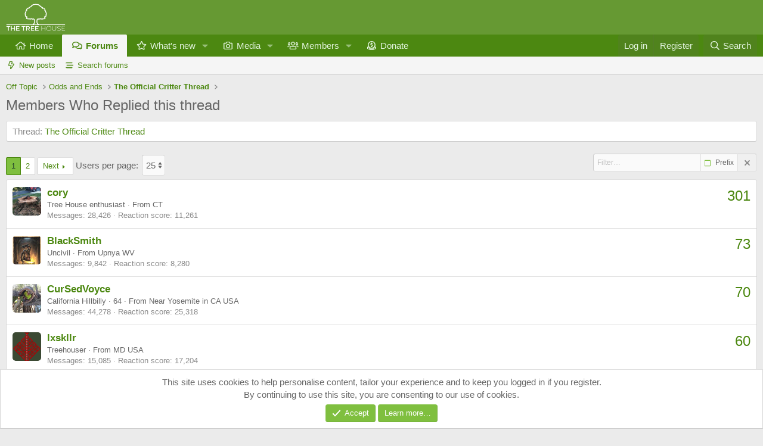

--- FILE ---
content_type: text/html; charset=utf-8
request_url: https://masterblasterhome.com/threads/the-official-critter-thread.19576/who-replied
body_size: 12241
content:
<!DOCTYPE html>
<html id="XF" lang="en-US" dir="LTR"
	data-xf="2.3"
	data-app="public"
	
	
	data-template="whoreplied_list"
	data-container-key="node-13"
	data-content-key="thread-19576"
	data-logged-in="false"
	data-cookie-prefix="xf_"
	data-csrf="1769144899,e7b193f79f9d1ae1dc569cea3bfc0dfb"
	class="has-no-js v_2_0 template-whoreplied_list"
	>
<head>
	
	
	

	<meta charset="utf-8" />
	<title>The Official Critter Thread - Members Who Replied this thread | The Tree House</title>
	<link rel="manifest" href="/webmanifest.php">

	<meta http-equiv="X-UA-Compatible" content="IE=Edge" />
	<meta name="viewport" content="width=device-width, initial-scale=1, viewport-fit=cover">

	
		<meta name="theme-color" content="#669933" />
	

	<meta name="apple-mobile-web-app-title" content="The Tree House">
	

	
		<meta name="robots" content="noindex" />
	
		<link rel="next" href="/threads/the-official-critter-thread.19576/who-replied/?per_page=25&amp;page=2" />
	

	
		
	
	
	<meta property="og:site_name" content="The Tree House" />


	
	
		
	
	
	<meta property="og:type" content="website" />


	
	
		
	
	
	
		<meta property="og:title" content="The Official Critter Thread - Members Who Replied this thread" />
		<meta property="twitter:title" content="The Official Critter Thread - Members Who Replied this thread" />
	


	
	
	
		
	
	
	<meta property="og:url" content="https://masterblasterhome.com/threads/the-official-critter-thread.19576/who-replied" />


	
	

	
	
	
	

	<link rel="stylesheet" href="/css.php?css=public%3Anormalize.css%2Cpublic%3Afa.css%2Cpublic%3Acore.less%2Cpublic%3Aapp.less&amp;s=1&amp;l=1&amp;d=1768176376&amp;k=8f9b3801429d1caac5394031994cdcf11fdb7f07" />

	<link rel="stylesheet" href="/css.php?css=public%3Anotices.less&amp;s=1&amp;l=1&amp;d=1768176376&amp;k=558d753bb833c6feea3bf3fd000a773f62680196" />
<link rel="stylesheet" href="/css.php?css=public%3AsvESE_autocomplete.less&amp;s=1&amp;l=1&amp;d=1768176376&amp;k=09325cb0074e97085a354797c71a37dde752d474" />
<link rel="stylesheet" href="/css.php?css=public%3Asv_quick_filter.less&amp;s=1&amp;l=1&amp;d=1768176376&amp;k=8f5d3168e95383de65fa457fa883d407c844baea" />
<link rel="stylesheet" href="/css.php?css=public%3Aextra.less&amp;s=1&amp;l=1&amp;d=1768176376&amp;k=99ff963e8e8fad117f9b9e05426ddd239cfaa9da" />


	
		<script data-cfasync="false" src="/js/xf/preamble.min.js?_v=38bd5bdd"></script>
	

	
	<script data-cfasync="false" src="/js/vendor/vendor-compiled.js?_v=38bd5bdd" defer></script>
	<script data-cfasync="false" src="/js/xf/core-compiled.js?_v=38bd5bdd" defer></script>

	<script data-cfasync="false">
		window.addEventListener('DOMContentLoaded', function() {
			XF.extendObject(true, XF.config, {
				// 
				userId: 0,
				enablePush: true,
				pushAppServerKey: 'BFePlWL5EGxVAam/B8U5zrxqqZaZ+tSvlA6H84qqTfbb7NuOMjxKGfnhCrtUbrOookLLfW7Z6Qkvx48WSYtahQs=',
				url: {
					fullBase: 'https://masterblasterhome.com/',
					basePath: '/',
					css: '/css.php?css=__SENTINEL__&s=1&l=1&d=1768176376',
					js: '/js/__SENTINEL__?_v=38bd5bdd',
					icon: '/data/local/icons/__VARIANT__.svg?v=1768176378#__NAME__',
					iconInline: '/styles/fa/__VARIANT__/__NAME__.svg?v=5.15.3',
					keepAlive: '/login/keep-alive'
				},
				cookie: {
					path: '/',
					domain: '',
					prefix: 'xf_',
					secure: true,
					consentMode: 'simple',
					consented: ["optional","_third_party"]
				},
				cacheKey: 'f3ed7234243583f554e27d349fe769c5',
				csrf: '1769144899,e7b193f79f9d1ae1dc569cea3bfc0dfb',
				js: {"\/js\/sv\/vendor\/domurl\/url.min.js?_v=38bd5bdd":true,"\/js\/xf\/filter.min.js?_v=38bd5bdd":true,"\/js\/sv\/lib\/xf\/filter.min.js?_v=38bd5bdd":true,"\/js\/sv\/ese\/xf\/core_handlers.min.js?_v=38bd5bdd":true},
				fullJs: false,
				css: {"public:notices.less":true,"public:svESE_autocomplete.less":true,"public:sv_quick_filter.less":true,"public:extra.less":true},
				time: {
					now: 1769144899,
					today: 1769061600,
					todayDow: 4,
					tomorrow: 1769148000,
					yesterday: 1768975200,
					week: 1768543200,
					month: 1767247200,
					year: 1767247200
				},
				style: {
					light: '',
					dark: '',
					defaultColorScheme: 'light'
				},
				borderSizeFeature: '3px',
				fontAwesomeWeight: 'r',
				enableRtnProtect: true,
				
				enableFormSubmitSticky: true,
				imageOptimization: '0',
				imageOptimizationQuality: 0.85,
				uploadMaxFilesize: 134217728,
				uploadMaxWidth: 0,
				uploadMaxHeight: 0,
				allowedVideoExtensions: ["m4v","mov","mp4","mp4v","mpeg","mpg","ogv","webm"],
				allowedAudioExtensions: ["mp3","opus","ogg","wav"],
				shortcodeToEmoji: true,
				visitorCounts: {
					conversations_unread: '0',
					alerts_unviewed: '0',
					total_unread: '0',
					title_count: true,
					icon_indicator: true
				},
				jsMt: {"xf\/action.js":"1db5dc16","xf\/embed.js":"1db5dc16","xf\/form.js":"1db5dc16","xf\/structure.js":"1db5dc16","xf\/tooltip.js":"1db5dc16"},
				jsState: {},
				publicMetadataLogoUrl: '',
				publicPushBadgeUrl: 'https://masterblasterhome.com/styles/default/xenforo/bell.png'
			});

			XF.extendObject(XF.phrases, {
				// 
"time.day": "{count} day",
"time.days": "{count} days",
"time.hour": "{count} hour",
"time.hours": "{count} hours",
"time.minute": "{count} minute",
"time.minutes": "{count} minutes",
"time.month": "{count} month",
"time.months": "{count} months",
"time.second": "{count} second",
"time.seconds": "{count} seconds",
"time.week": "time.week",
"time.weeks": "{count} weeks",
"time.year": "{count} year",
"time.years": "{count} years",
				date_x_at_time_y:     "{date} at {time}",
				day_x_at_time_y:      "{day} at {time}",
				yesterday_at_x:       "Yesterday at {time}",
				x_minutes_ago:        "{minutes} minutes ago",
				one_minute_ago:       "1 minute ago",
				a_moment_ago:         "A moment ago",
				today_at_x:           "Today at {time}",
				in_a_moment:          "In a moment",
				in_a_minute:          "In a minute",
				in_x_minutes:         "In {minutes} minutes",
				later_today_at_x:     "Later today at {time}",
				tomorrow_at_x:        "Tomorrow at {time}",
				short_date_x_minutes: "{minutes}m",
				short_date_x_hours:   "{hours}h",
				short_date_x_days:    "{days}d",

				day0: "Sunday",
				day1: "Monday",
				day2: "Tuesday",
				day3: "Wednesday",
				day4: "Thursday",
				day5: "Friday",
				day6: "Saturday",

				dayShort0: "Sun",
				dayShort1: "Mon",
				dayShort2: "Tue",
				dayShort3: "Wed",
				dayShort4: "Thu",
				dayShort5: "Fri",
				dayShort6: "Sat",

				month0: "January",
				month1: "February",
				month2: "March",
				month3: "April",
				month4: "May",
				month5: "June",
				month6: "July",
				month7: "August",
				month8: "September",
				month9: "October",
				month10: "November",
				month11: "December",

				active_user_changed_reload_page: "The active user has changed. Reload the page for the latest version.",
				server_did_not_respond_in_time_try_again: "The server did not respond in time. Please try again.",
				oops_we_ran_into_some_problems: "Oops! We ran into some problems.",
				oops_we_ran_into_some_problems_more_details_console: "Oops! We ran into some problems. Please try again later. More error details may be in the browser console.",
				file_too_large_to_upload: "The file is too large to be uploaded.",
				uploaded_file_is_too_large_for_server_to_process: "The uploaded file is too large for the server to process.",
				files_being_uploaded_are_you_sure: "Files are still being uploaded. Are you sure you want to submit this form?",
				attach: "Attach files",
				rich_text_box: "Rich text box",
				close: "Close",
				link_copied_to_clipboard: "Link copied to clipboard.",
				text_copied_to_clipboard: "Text copied to clipboard.",
				loading: "Loading…",
				you_have_exceeded_maximum_number_of_selectable_items: "You have exceeded the maximum number of selectable items.",

				processing: "Processing",
				'processing...': "Processing…",

				showing_x_of_y_items: "Showing {count} of {total} items",
				showing_all_items: "Showing all items",
				no_items_to_display: "No items to display",

				number_button_up: "Increase",
				number_button_down: "Decrease",

				push_enable_notification_title: "Push notifications enabled successfully at The Tree House",
				push_enable_notification_body: "Thank you for enabling push notifications!",

				pull_down_to_refresh: "Pull down to refresh",
				release_to_refresh: "Release to refresh",
				refreshing: "Refreshing…"
			});
		});
	</script>

	<script data-cfasync="false" src="/js/sv/vendor/domurl/url.min.js?_v=38bd5bdd" defer></script>
<script data-cfasync="false" src="/js/xf/filter.min.js?_v=38bd5bdd" defer></script>
<script data-cfasync="false" src="/js/sv/lib/xf/filter.min.js?_v=38bd5bdd" defer></script>
<script data-cfasync="false" src="/js/sv/ese/xf/core_handlers.min.js?_v=38bd5bdd" defer></script>



	

	
	<script async src="https://www.googletagmanager.com/gtag/js?id=G-F171J8L5LE"></script>
	<script>
		window.dataLayer = window.dataLayer || [];
		function gtag(){dataLayer.push(arguments);}
		gtag('js', new Date());
		gtag('config', 'G-F171J8L5LE', {
			// 
			
			
		});
	</script>

</head>
<body data-template="whoreplied_list">

<div class="p-pageWrapper" id="top">

	

	<header class="p-header" id="header">
		<div class="p-header-inner">
			<div class="p-header-content">
				<div class="p-header-logo p-header-logo--image">
					<a href="https://www.masterblasterhome.com">
						

	

	
		
		

		
	

	

	<picture data-variations="{&quot;default&quot;:{&quot;1&quot;:&quot;\/styles\/default\/xenforo\/The-Tree-House-LOGO-A-crop.png&quot;,&quot;2&quot;:null}}">
		
		
		

		

		<img src="/styles/default/xenforo/The-Tree-House-LOGO-A-crop.png"  width="100" height="36" alt="The Tree House" />
	</picture>


					</a>
				</div>

				
			</div>
		</div>
	</header>

	
	

	
		<div class="p-navSticky p-navSticky--primary" data-xf-init="sticky-header">
			
		<nav class="p-nav">
			<div class="p-nav-inner">
				<button type="button" class="button button--plain p-nav-menuTrigger" data-xf-click="off-canvas" data-menu=".js-headerOffCanvasMenu" tabindex="0" aria-label="Menu"><span class="button-text">
					<i aria-hidden="true"></i>
				</span></button>

				<div class="p-nav-smallLogo">
					<a href="https://www.masterblasterhome.com">
						

	

	
		
		

		
	

	

	<picture data-variations="{&quot;default&quot;:{&quot;1&quot;:&quot;\/styles\/default\/xenforo\/The-Tree-House-LOGO-A-crop.png&quot;,&quot;2&quot;:null}}">
		
		
		

		

		<img src="/styles/default/xenforo/The-Tree-House-LOGO-A-crop.png"  width="100" height="36" alt="The Tree House" />
	</picture>


					</a>
				</div>

				<div class="p-nav-scroller hScroller" data-xf-init="h-scroller" data-auto-scroll=".p-navEl.is-selected">
					<div class="hScroller-scroll">
						<ul class="p-nav-list js-offCanvasNavSource">
							
								<li>
									
	<div class="p-navEl " >
	

		
	
	<a href="https://www.masterblasterhome.com"
	class="p-navEl-link "
	
	data-xf-key="1"
	data-nav-id="home">Home</a>


		

		
	
	</div>

								</li>
							
								<li>
									
	<div class="p-navEl is-selected" data-has-children="true">
	

		
	
	<a href="/"
	class="p-navEl-link p-navEl-link--splitMenu "
	
	
	data-nav-id="forums">Forums</a>


		<a data-xf-key="2"
			data-xf-click="menu"
			data-menu-pos-ref="< .p-navEl"
			class="p-navEl-splitTrigger"
			role="button"
			tabindex="0"
			aria-label="Toggle expanded"
			aria-expanded="false"
			aria-haspopup="true"></a>

		
	
		<div class="menu menu--structural" data-menu="menu" aria-hidden="true">
			<div class="menu-content">
				
					
	
	
	<a href="/whats-new/posts/"
	class="menu-linkRow u-indentDepth0 js-offCanvasCopy "
	
	
	data-nav-id="newPosts">New posts</a>

	

				
					
	
	
	<a href="/search/?type=post"
	class="menu-linkRow u-indentDepth0 js-offCanvasCopy "
	
	
	data-nav-id="searchForums">Search forums</a>

	

				
			</div>
		</div>
	
	</div>

								</li>
							
								<li>
									
	<div class="p-navEl " data-has-children="true">
	

		
	
	<a href="/whats-new/"
	class="p-navEl-link p-navEl-link--splitMenu "
	
	
	data-nav-id="whatsNew">What's new</a>


		<a data-xf-key="3"
			data-xf-click="menu"
			data-menu-pos-ref="< .p-navEl"
			class="p-navEl-splitTrigger"
			role="button"
			tabindex="0"
			aria-label="Toggle expanded"
			aria-expanded="false"
			aria-haspopup="true"></a>

		
	
		<div class="menu menu--structural" data-menu="menu" aria-hidden="true">
			<div class="menu-content">
				
					
	
	
	<a href="/featured/"
	class="menu-linkRow u-indentDepth0 js-offCanvasCopy "
	
	
	data-nav-id="featured">Featured content</a>

	

				
					
	
	
	<a href="/whats-new/posts/"
	class="menu-linkRow u-indentDepth0 js-offCanvasCopy "
	 rel="nofollow"
	
	data-nav-id="whatsNewPosts">New posts</a>

	

				
					
	
	
	<a href="/whats-new/media/"
	class="menu-linkRow u-indentDepth0 js-offCanvasCopy "
	 rel="nofollow"
	
	data-nav-id="xfmgWhatsNewNewMedia">New media</a>

	

				
					
	
	
	<a href="/whats-new/media-comments/"
	class="menu-linkRow u-indentDepth0 js-offCanvasCopy "
	 rel="nofollow"
	
	data-nav-id="xfmgWhatsNewMediaComments">New media comments</a>

	

				
					
	
	
	<a href="/whats-new/profile-posts/"
	class="menu-linkRow u-indentDepth0 js-offCanvasCopy "
	 rel="nofollow"
	
	data-nav-id="whatsNewProfilePosts">New profile posts</a>

	

				
					
	
	
	<a href="/whats-new/latest-activity"
	class="menu-linkRow u-indentDepth0 js-offCanvasCopy "
	 rel="nofollow"
	
	data-nav-id="latestActivity">Latest activity</a>

	

				
			</div>
		</div>
	
	</div>

								</li>
							
								<li>
									
	<div class="p-navEl " data-has-children="true">
	

		
	
	<a href="/media/"
	class="p-navEl-link p-navEl-link--splitMenu "
	
	
	data-nav-id="xfmg">Media</a>


		<a data-xf-key="4"
			data-xf-click="menu"
			data-menu-pos-ref="< .p-navEl"
			class="p-navEl-splitTrigger"
			role="button"
			tabindex="0"
			aria-label="Toggle expanded"
			aria-expanded="false"
			aria-haspopup="true"></a>

		
	
		<div class="menu menu--structural" data-menu="menu" aria-hidden="true">
			<div class="menu-content">
				
					
	
	
	<a href="/whats-new/media/"
	class="menu-linkRow u-indentDepth0 js-offCanvasCopy "
	 rel="nofollow"
	
	data-nav-id="xfmgNewMedia">New media</a>

	

				
					
	
	
	<a href="/whats-new/media-comments/"
	class="menu-linkRow u-indentDepth0 js-offCanvasCopy "
	 rel="nofollow"
	
	data-nav-id="xfmgNewComments">New comments</a>

	

				
					
	
	
	<a href="/search/?type=xfmg_media"
	class="menu-linkRow u-indentDepth0 js-offCanvasCopy "
	
	
	data-nav-id="xfmgSearchMedia">Search media</a>

	

				
			</div>
		</div>
	
	</div>

								</li>
							
								<li>
									
	<div class="p-navEl " data-has-children="true">
	

		
	
	<a href="/members/"
	class="p-navEl-link p-navEl-link--splitMenu "
	
	
	data-nav-id="members">Members</a>


		<a data-xf-key="5"
			data-xf-click="menu"
			data-menu-pos-ref="< .p-navEl"
			class="p-navEl-splitTrigger"
			role="button"
			tabindex="0"
			aria-label="Toggle expanded"
			aria-expanded="false"
			aria-haspopup="true"></a>

		
	
		<div class="menu menu--structural" data-menu="menu" aria-hidden="true">
			<div class="menu-content">
				
					
	
	
	<a href="/members/list/"
	class="menu-linkRow u-indentDepth0 js-offCanvasCopy "
	
	
	data-nav-id="registeredMembers">Registered members</a>

	

				
					
	
	
	<a href="/online/"
	class="menu-linkRow u-indentDepth0 js-offCanvasCopy "
	
	
	data-nav-id="currentVisitors">Current visitors</a>

	

				
					
	
	
	<a href="/whats-new/profile-posts/"
	class="menu-linkRow u-indentDepth0 js-offCanvasCopy "
	 rel="nofollow"
	
	data-nav-id="newProfilePosts">New profile posts</a>

	

				
					
	
	
	<a href="/search/?type=profile_post"
	class="menu-linkRow u-indentDepth0 js-offCanvasCopy "
	
	
	data-nav-id="searchProfilePosts">Search profile posts</a>

	

				
			</div>
		</div>
	
	</div>

								</li>
							
								<li>
									
	<div class="p-navEl " >
	

		
	
	<a href="https://paypal.me/treehouse3920"
	class="p-navEl-link "
	 target="_blank"
	data-xf-key="6"
	data-nav-id="Donate">Donate</a>


		

		
	
	</div>

								</li>
							
						</ul>
					</div>
				</div>

				<div class="p-nav-opposite">
					<div class="p-navgroup p-account p-navgroup--guest">
						
							<a href="/login/" class="p-navgroup-link p-navgroup-link--textual p-navgroup-link--logIn"
								data-xf-click="overlay" data-follow-redirects="on">
								<span class="p-navgroup-linkText">Log in</span>
							</a>
							
								<a href="/register/" class="p-navgroup-link p-navgroup-link--textual p-navgroup-link--register"
									data-xf-click="overlay" data-follow-redirects="on">
									<span class="p-navgroup-linkText">Register</span>
								</a>
							
						
					</div>

					<div class="p-navgroup p-discovery">
						<a href="/whats-new/"
							class="p-navgroup-link p-navgroup-link--iconic p-navgroup-link--whatsnew"
							aria-label="What&#039;s new"
							title="What&#039;s new">
							<i aria-hidden="true"></i>
							<span class="p-navgroup-linkText">What's new</span>
						</a>

						
							<a href="/search/"
								class="p-navgroup-link p-navgroup-link--iconic p-navgroup-link--search"
								data-xf-click="menu"
								data-xf-key="/"
								aria-label="Search"
								aria-expanded="false"
								aria-haspopup="true"
								title="Search">
								<i aria-hidden="true"></i>
								<span class="p-navgroup-linkText">Search</span>
							</a>
							<div class="menu menu--structural menu--wide" data-menu="menu" aria-hidden="true">
								<form action="/search/search" method="post"
									class="menu-content"
									data-xf-init="quick-search">

									<h3 class="menu-header">Search</h3>
									
									<div class="menu-row">
										
											<input type="text" class="input" data-xf-init="ese-autocomplete" name="keywords" data-acurl="/search/search?autocomplete=1" data-autocomplete-filter="[&quot;post&quot;]" placeholder="Search…" aria-label="Search" data-menu-autofocus="true" />
										
									</div>


	
		<div class="menu-row">
			
				
	
		
		

		
			<label class="iconic"><input type="checkbox"  name="c[container_only]" value="1" /><i aria-hidden="true"></i><span class="iconic-label">Search titles and first posts only</span></label>

		
	

			
		</div>
	

									
									<div class="menu-row">
										<label class="iconic"><input type="checkbox"  name="c[title_only]" value="1" /><i aria-hidden="true"></i><span class="iconic-label">Search titles only</span></label>

									</div>
									
									<div class="menu-row">
										<div class="inputGroup">
											<span class="inputGroup-text" id="ctrl_search_menu_by_member">By:</span>
											<input type="text" class="input" name="c[users]" data-xf-init="auto-complete" placeholder="Member" aria-labelledby="ctrl_search_menu_by_member" />
										</div>
									</div>
									<div class="menu-footer">
									<span class="menu-footer-controls">
										<button type="submit" class="button button--icon button--icon--search button--primary"><i class="fa--xf far fa-search "><svg xmlns="http://www.w3.org/2000/svg" role="img" aria-hidden="true" ><use href="/data/local/icons/regular.svg?v=1768176378#search"></use></svg></i><span class="button-text">Search</span></button>
										<button type="submit" class="button " name="from_search_menu"><span class="button-text">Advanced search…</span></button>
									</span>
									</div>

									<input type="hidden" name="_xfToken" value="1769144899,e7b193f79f9d1ae1dc569cea3bfc0dfb" />
								</form>
							</div>
						
					</div>
				</div>
			</div>
		</nav>
	
		</div>
		
		
			<div class="p-sectionLinks">
				<div class="p-sectionLinks-inner hScroller" data-xf-init="h-scroller">
					<div class="hScroller-scroll">
						<ul class="p-sectionLinks-list">
							
								<li>
									
	<div class="p-navEl " >
	

		
	
	<a href="/whats-new/posts/"
	class="p-navEl-link "
	
	data-xf-key="alt+1"
	data-nav-id="newPosts">New posts</a>


		

		
	
	</div>

								</li>
							
								<li>
									
	<div class="p-navEl " >
	

		
	
	<a href="/search/?type=post"
	class="p-navEl-link "
	
	data-xf-key="alt+2"
	data-nav-id="searchForums">Search forums</a>


		

		
	
	</div>

								</li>
							
						</ul>
					</div>
				</div>
			</div>
			
	
		

	<div class="offCanvasMenu offCanvasMenu--nav js-headerOffCanvasMenu" data-menu="menu" aria-hidden="true" data-ocm-builder="navigation">
		<div class="offCanvasMenu-backdrop" data-menu-close="true"></div>
		<div class="offCanvasMenu-content">
			<div class="offCanvasMenu-header">
				Menu
				<a class="offCanvasMenu-closer" data-menu-close="true" role="button" tabindex="0" aria-label="Close"></a>
			</div>
			
				<div class="p-offCanvasRegisterLink">
					<div class="offCanvasMenu-linkHolder">
						<a href="/login/" class="offCanvasMenu-link" data-xf-click="overlay" data-menu-close="true">
							Log in
						</a>
					</div>
					<hr class="offCanvasMenu-separator" />
					
						<div class="offCanvasMenu-linkHolder">
							<a href="/register/" class="offCanvasMenu-link" data-xf-click="overlay" data-menu-close="true">
								Register
							</a>
						</div>
						<hr class="offCanvasMenu-separator" />
					
				</div>
			
			<div class="js-offCanvasNavTarget"></div>
			<div class="offCanvasMenu-installBanner js-installPromptContainer" style="display: none;" data-xf-init="install-prompt">
				<div class="offCanvasMenu-installBanner-header">Install the app</div>
				<button type="button" class="button js-installPromptButton"><span class="button-text">Install</span></button>
				<template class="js-installTemplateIOS">
					<div class="js-installTemplateContent">
						<div class="overlay-title">How to install the app on iOS</div>
						<div class="block-body">
							<div class="block-row">
								<p>
									Follow along with the video below to see how to install our site as a web app on your home screen.
								</p>
								<p style="text-align: center">
									<video src="/styles/default/xenforo/add_to_home.mp4"
										width="280" height="480" autoplay loop muted playsinline></video>
								</p>
								<p>
									<small><strong>Note:</strong> This feature may not be available in some browsers.</small>
								</p>
							</div>
						</div>
					</div>
				</template>
			</div>
		</div>
	</div>

	<div class="p-body">
		<div class="p-body-inner">
			<!--XF:EXTRA_OUTPUT-->

			

			

			
			
	
		<ul class="p-breadcrumbs "
			itemscope itemtype="https://schema.org/BreadcrumbList">
			
				

				
				

				

				
				
					
					
	<li itemprop="itemListElement" itemscope itemtype="https://schema.org/ListItem">
		<a href="/#off-topic.4" itemprop="item">
			<span itemprop="name">Off Topic</span>
		</a>
		<meta itemprop="position" content="1" />
	</li>

				
					
					
	<li itemprop="itemListElement" itemscope itemtype="https://schema.org/ListItem">
		<a href="/forums/odds-and-ends.13/" itemprop="item">
			<span itemprop="name">Odds and Ends</span>
		</a>
		<meta itemprop="position" content="2" />
	</li>

				
					
					
	<li itemprop="itemListElement" itemscope itemtype="https://schema.org/ListItem">
		<a href="/threads/the-official-critter-thread.19576/" itemprop="item">
			<span itemprop="name">The Official Critter Thread</span>
		</a>
		<meta itemprop="position" content="3" />
	</li>

				
			
		</ul>
	

			

			
	<noscript class="js-jsWarning"><div class="blockMessage blockMessage--important blockMessage--iconic u-noJsOnly">JavaScript is disabled. For a better experience, please enable JavaScript in your browser before proceeding.</div></noscript>

			
	<div class="blockMessage blockMessage--important blockMessage--iconic js-browserWarning" style="display: none">You are using an out of date browser. It  may not display this or other websites correctly.<br />You should upgrade or use an <a href="https://www.google.com/chrome/" target="_blank" rel="noopener">alternative browser</a>.</div>


			
				<div class="p-body-header">
					
						
							<div class="p-title ">
								
									
										<h1 class="p-title-value">Members Who Replied this thread</h1>
									
									
								
							</div>
						

						
					
				</div>
			

			<div class="p-body-main  ">
				
				<div class="p-body-contentCol"></div>
				

				

				<div class="p-body-content">
					
					<div class="p-body-pageContent">






<div class="blockMessage">
    <dl class="pairs pairs--inline">
        <dt>Thread</dt>
        <dd><a href="/threads/the-official-critter-thread.19576/">The Official Critter Thread</a></dd>
    </dl>
</div>






    
    

    <script class="js-extraPhrases" type="application/json">
        {
            "no_items_matched_your_filter": "No items matched your filter."
        }
    </script>
    




<div class="block sv-dynamic-filter" data-xf-init="sv-dynamic-filter"
     data-key="who-replied"
     data-global-find=""
     data-ajax="/threads/the-official-critter-thread.19576/who-replied/?per_page=25"
     data-per-page-cookie-prefix="svWhoReplied_"
     data-content-wrapper=".block-body--whoRepliedBody"
     data-page-nav-wrapper=".whoreplied-pagenav">
    
        <div class="block-outer">
            <div class="block-outer-main">
                <div class="whoreplied-pagenav whoreplied-pagenav--top" style="display:inline-block;">
                    <div class="block-outer block-outer--after block-outer--page-nav-wrapper"><nav class="pageNavWrapper pageNavWrapper--mixed ">



<div class="pageNav  ">
	

	<ul class="pageNav-main">
		

	
		<li class="pageNav-page pageNav-page--current "><a href="/threads/the-official-critter-thread.19576/who-replied/?per_page=25">1</a></li>
	


		

		

		

		

	
		<li class="pageNav-page "><a href="/threads/the-official-critter-thread.19576/who-replied/?per_page=25&amp;page=2">2</a></li>
	

	</ul>

	
		<a href="/threads/the-official-critter-thread.19576/who-replied/?per_page=25&amp;page=2" class="pageNav-jump pageNav-jump--next">Next</a>
	
</div>

<div class="pageNavSimple">
	

	<a class="pageNavSimple-el pageNavSimple-el--current"
		data-xf-init="tooltip" title="Go to page"
		data-xf-click="menu" role="button" tabindex="0" aria-expanded="false" aria-haspopup="true">
		1 of 2
	</a>
	

	<div class="menu menu--pageJump" data-menu="menu" aria-hidden="true">
		<div class="menu-content">
			<h4 class="menu-header">Go to page</h4>
			<div class="menu-row" data-xf-init="page-jump" data-page-url="/threads/the-official-critter-thread.19576/who-replied/?per_page=25&amp;page=%25page%25">
				<div class="inputGroup inputGroup--numbers">
					<div class="inputGroup inputGroup--numbers inputNumber" data-xf-init="number-box"><input type="number" pattern="\d*" class="input input--number js-numberBoxTextInput input input--numberNarrow js-pageJumpPage" value="1"  min="1" max="2" step="1" required="required" data-menu-autofocus="true" /></div>
					<span class="inputGroup-text"><button type="button" class="button js-pageJumpGo"><span class="button-text">Go</span></button></span>
				</div>
			</div>
		</div>
	</div>


	
		<a href="/threads/the-official-critter-thread.19576/who-replied/?per_page=25&amp;page=2" class="pageNavSimple-el pageNavSimple-el--next">
			Next <i aria-hidden="true"></i>
		</a>
		<a href="/threads/the-official-critter-thread.19576/who-replied/?per_page=25&amp;page=2"
			class="pageNavSimple-el pageNavSimple-el--last"
			data-xf-init="tooltip" title="Last">
			<i aria-hidden="true"></i> <span class="u-srOnly">Last</span>
		</a>
	
</div>

</nav>



</div>
                </div>

                
                    <div class="block-outer--page-selection" style="display:inline-block;">
                        <div class="inputGroup">
                            <span class="inputGroup-text">Users per page:</span>
                            
			<select name="per_page" class="input--inline input--autoSize input">
				<option value="25" selected="selected">25</option>
<option value="50">50</option>

			</select>
		
                        </div>
                    </div>
                
            </div>

            
                <div class="block-outer-opposite quickFilter u-jsOnly">
                    <div class="inputGroup inputGroup--inline inputGroup--joined">
                        <input type="text" class="input js-filterInput" value="" placeholder="Filter…" data-xf-key="f" />
                        <span class="inputGroup-text">
                            <label class="iconic"><input type="checkbox"  value="1" class="js-filterPrefix" /><i aria-hidden="true"></i><span class="iconic-label">Prefix</span></label>

                        </span>
                        <i class="inputGroup-text js-filterClear is-disabled" aria-hidden="true"></i>
                    </div>
                </div>
            
        </div>

        <div class="block-container">
            <div class="block-body userList block-body--whoRepliedBody">
                
                
                    <li class="block-row block-row--separated userList-row js-filterSearchable">
                        
                        
	<div class="contentRow">
		<div class="contentRow-figure">
			<a href="/members/cory.1308/" class="avatar avatar--s" data-user-id="1308">
			<img src="https://img.masterblasterhome.com/data/avatars/s/1/1308.jpg?1571983409" srcset="https://img.masterblasterhome.com/data/avatars/m/1/1308.jpg?1571983409 2x" alt="cory" class="avatar-u1308-s" width="48" height="48" /> 
		</a>
		</div>
		<div class="contentRow-main">
			
				<div class="contentRow-extra contentRow-extra--largest">
                            <div class="whoreplied--postcount">
                                
                                    <a href="/search/search?c%5Busers%5D=cory&amp;search_type=post&amp;c%5Bthread%5D=19576&amp;order=date" target="_blank" title="See all posts from this user in this thread">
                                        301
                                    </a>
                                
                            </div>
                        </div>
			
			<h3 class="contentRow-header"><a href="/members/cory.1308/" class="username " dir="auto" data-user-id="1308">cory</a></h3>

			<div class="contentRow-lesser" dir="auto" ><span class="userTitle" dir="auto">Tree House enthusiast</span> <span role="presentation" aria-hidden="true">&middot;</span> From <a href="/misc/location-info?location=CT" class="u-concealed" target="_blank" rel="nofollow noreferrer">CT</a></div>

			<div class="contentRow-minor">
				<ul class="listInline listInline--bullet">
					
					<li><dl class="pairs pairs--inline">
						<dt>Messages</dt>
						<dd>28,426</dd>
					</dl></li>
					

	
	

					
					
					<li><dl class="pairs pairs--inline">
						<dt>Reaction score</dt>
						<dd>11,261</dd>
					</dl></li>
					
					
					
					
				</ul>
			</div>
		</div>
	</div>

                    </li>
                
                    <li class="block-row block-row--separated userList-row js-filterSearchable">
                        
                        
	<div class="contentRow">
		<div class="contentRow-figure">
			<a href="/members/blacksmith.28/" class="avatar avatar--s" data-user-id="28">
			<img src="https://img.masterblasterhome.com/data/avatars/s/0/28.jpg?1571983335" srcset="https://img.masterblasterhome.com/data/avatars/m/0/28.jpg?1571983335 2x" alt="BlackSmith" class="avatar-u28-s" width="48" height="48" /> 
		</a>
		</div>
		<div class="contentRow-main">
			
				<div class="contentRow-extra contentRow-extra--largest">
                            <div class="whoreplied--postcount">
                                
                                    <a href="/search/search?c%5Busers%5D=BlackSmith&amp;search_type=post&amp;c%5Bthread%5D=19576&amp;order=date" target="_blank" title="See all posts from this user in this thread">
                                        73
                                    </a>
                                
                            </div>
                        </div>
			
			<h3 class="contentRow-header"><a href="/members/blacksmith.28/" class="username " dir="auto" data-user-id="28">BlackSmith</a></h3>

			<div class="contentRow-lesser" dir="auto" ><span class="userTitle" dir="auto">Uncivil</span> <span role="presentation" aria-hidden="true">&middot;</span> From <a href="/misc/location-info?location=Upnya+WV" class="u-concealed" target="_blank" rel="nofollow noreferrer">Upnya WV</a></div>

			<div class="contentRow-minor">
				<ul class="listInline listInline--bullet">
					
					<li><dl class="pairs pairs--inline">
						<dt>Messages</dt>
						<dd>9,842</dd>
					</dl></li>
					

	
	

					
					
					<li><dl class="pairs pairs--inline">
						<dt>Reaction score</dt>
						<dd>8,280</dd>
					</dl></li>
					
					
					
					
				</ul>
			</div>
		</div>
	</div>

                    </li>
                
                    <li class="block-row block-row--separated userList-row js-filterSearchable">
                        
                        
	<div class="contentRow">
		<div class="contentRow-figure">
			<a href="/members/cursedvoyce.1272/" class="avatar avatar--s" data-user-id="1272">
			<img src="https://img.masterblasterhome.com/data/avatars/s/1/1272.jpg?1571983409" srcset="https://img.masterblasterhome.com/data/avatars/m/1/1272.jpg?1571983409 2x" alt="CurSedVoyce" class="avatar-u1272-s" width="48" height="48" /> 
		</a>
		</div>
		<div class="contentRow-main">
			
				<div class="contentRow-extra contentRow-extra--largest">
                            <div class="whoreplied--postcount">
                                
                                    <a href="/search/search?c%5Busers%5D=CurSedVoyce&amp;search_type=post&amp;c%5Bthread%5D=19576&amp;order=date" target="_blank" title="See all posts from this user in this thread">
                                        70
                                    </a>
                                
                            </div>
                        </div>
			
			<h3 class="contentRow-header"><a href="/members/cursedvoyce.1272/" class="username " dir="auto" data-user-id="1272">CurSedVoyce</a></h3>

			<div class="contentRow-lesser" dir="auto" ><span class="userTitle" dir="auto">California Hillbilly</span> <span role="presentation" aria-hidden="true">&middot;</span> 64 <span role="presentation" aria-hidden="true">&middot;</span> From <a href="/misc/location-info?location=Near+Yosemite+in+CA+USA" class="u-concealed" target="_blank" rel="nofollow noreferrer">Near Yosemite in CA USA</a></div>

			<div class="contentRow-minor">
				<ul class="listInline listInline--bullet">
					
					<li><dl class="pairs pairs--inline">
						<dt>Messages</dt>
						<dd>44,278</dd>
					</dl></li>
					

	
	

					
					
					<li><dl class="pairs pairs--inline">
						<dt>Reaction score</dt>
						<dd>25,318</dd>
					</dl></li>
					
					
					
					
				</ul>
			</div>
		</div>
	</div>

                    </li>
                
                    <li class="block-row block-row--separated userList-row js-filterSearchable">
                        
                        
	<div class="contentRow">
		<div class="contentRow-figure">
			<a href="/members/lxskllr.6565/" class="avatar avatar--s" data-user-id="6565">
			<img src="https://img.masterblasterhome.com/data/avatars/s/6/6565.jpg?1679882485" srcset="https://img.masterblasterhome.com/data/avatars/m/6/6565.jpg?1679882485 2x" alt="lxskllr" class="avatar-u6565-s" width="48" height="48" /> 
		</a>
		</div>
		<div class="contentRow-main">
			
				<div class="contentRow-extra contentRow-extra--largest">
                            <div class="whoreplied--postcount">
                                
                                    <a href="/search/search?c%5Busers%5D=lxskllr&amp;search_type=post&amp;c%5Bthread%5D=19576&amp;order=date" target="_blank" title="See all posts from this user in this thread">
                                        60
                                    </a>
                                
                            </div>
                        </div>
			
			<h3 class="contentRow-header"><a href="/members/lxskllr.6565/" class="username " dir="auto" data-user-id="6565">lxskllr</a></h3>

			<div class="contentRow-lesser" dir="auto" ><span class="userTitle" dir="auto">Treehouser</span> <span role="presentation" aria-hidden="true">&middot;</span> From <a href="/misc/location-info?location=MD+USA" class="u-concealed" target="_blank" rel="nofollow noreferrer">MD USA</a></div>

			<div class="contentRow-minor">
				<ul class="listInline listInline--bullet">
					
					<li><dl class="pairs pairs--inline">
						<dt>Messages</dt>
						<dd>15,085</dd>
					</dl></li>
					

	
	

					
					
					<li><dl class="pairs pairs--inline">
						<dt>Reaction score</dt>
						<dd>17,204</dd>
					</dl></li>
					
					
					
					
				</ul>
			</div>
		</div>
	</div>

                    </li>
                
                    <li class="block-row block-row--separated userList-row js-filterSearchable">
                        
                        
	<div class="contentRow">
		<div class="contentRow-figure">
			<a href="/members/masterblaster.3/" class="avatar avatar--s" data-user-id="3">
			<img src="https://img.masterblasterhome.com/data/avatars/s/0/3.jpg?1572297938" srcset="https://img.masterblasterhome.com/data/avatars/m/0/3.jpg?1572297938 2x" alt="MasterBlaster" class="avatar-u3-s" width="48" height="48" /> 
		</a>
		</div>
		<div class="contentRow-main">
			
				<div class="contentRow-extra contentRow-extra--largest">
                            <div class="whoreplied--postcount">
                                
                                    <a href="/search/search?c%5Busers%5D=MasterBlaster&amp;search_type=post&amp;c%5Bthread%5D=19576&amp;order=date" target="_blank" title="See all posts from this user in this thread">
                                        45
                                    </a>
                                
                            </div>
                        </div>
			
			<h3 class="contentRow-header"><a href="/members/masterblaster.3/" class="username " dir="auto" data-user-id="3">MasterBlaster</a></h3>

			<div class="contentRow-lesser" dir="auto" ><span class="userTitle" dir="auto">Administrator Emeritus</span> <span role="presentation" aria-hidden="true">&middot;</span> From <a href="/misc/location-info?location=Louisiana%21" class="u-concealed" target="_blank" rel="nofollow noreferrer">Louisiana!</a></div>

			<div class="contentRow-minor">
				<ul class="listInline listInline--bullet">
					
					<li><dl class="pairs pairs--inline">
						<dt>Messages</dt>
						<dd>97,564</dd>
					</dl></li>
					

	
	

					
					
					<li><dl class="pairs pairs--inline">
						<dt>Reaction score</dt>
						<dd>638</dd>
					</dl></li>
					
					
					
					
				</ul>
			</div>
		</div>
	</div>

                    </li>
                
                    <li class="block-row block-row--separated userList-row js-filterSearchable">
                        
                        
	<div class="contentRow">
		<div class="contentRow-figure">
			<a href="/members/burnham.42/" class="avatar avatar--s" data-user-id="42">
			<img src="https://img.masterblasterhome.com/data/avatars/s/0/42.jpg?1571983335" srcset="https://img.masterblasterhome.com/data/avatars/m/0/42.jpg?1571983335 2x" alt="Burnham" class="avatar-u42-s" width="48" height="48" /> 
		</a>
		</div>
		<div class="contentRow-main">
			
				<div class="contentRow-extra contentRow-extra--largest">
                            <div class="whoreplied--postcount">
                                
                                    <a href="/search/search?c%5Busers%5D=Burnham&amp;search_type=post&amp;c%5Bthread%5D=19576&amp;order=date" target="_blank" title="See all posts from this user in this thread">
                                        44
                                    </a>
                                
                            </div>
                        </div>
			
			<h3 class="contentRow-header"><a href="/members/burnham.42/" class="username " dir="auto" data-user-id="42">Burnham</a></h3>

			<div class="contentRow-lesser" dir="auto" ><span class="userTitle" dir="auto">Woods walker</span> <span role="presentation" aria-hidden="true">&middot;</span> 71 <span role="presentation" aria-hidden="true">&middot;</span> From <a href="/misc/location-info?location=Western+Oregon" class="u-concealed" target="_blank" rel="nofollow noreferrer">Western Oregon</a></div>

			<div class="contentRow-minor">
				<ul class="listInline listInline--bullet">
					
					<li><dl class="pairs pairs--inline">
						<dt>Messages</dt>
						<dd>24,553</dd>
					</dl></li>
					

	
	

					
					
					<li><dl class="pairs pairs--inline">
						<dt>Reaction score</dt>
						<dd>12,886</dd>
					</dl></li>
					
					
					
					
				</ul>
			</div>
		</div>
	</div>

                    </li>
                
                    <li class="block-row block-row--separated userList-row js-filterSearchable">
                        
                        
	<div class="contentRow">
		<div class="contentRow-figure">
			<a href="/members/firefighterzero.4143/" class="avatar avatar--s" data-user-id="4143">
			<img src="https://img.masterblasterhome.com/data/avatars/s/4/4143.jpg?1571983452" srcset="https://img.masterblasterhome.com/data/avatars/m/4/4143.jpg?1571983452 2x" alt="FireFighterZero" class="avatar-u4143-s" width="48" height="48" /> 
		</a>
		</div>
		<div class="contentRow-main">
			
				<div class="contentRow-extra contentRow-extra--largest">
                            <div class="whoreplied--postcount">
                                
                                    <a href="/search/search?c%5Busers%5D=FireFighterZero&amp;search_type=post&amp;c%5Bthread%5D=19576&amp;order=date" target="_blank" title="See all posts from this user in this thread">
                                        42
                                    </a>
                                
                            </div>
                        </div>
			
			<h3 class="contentRow-header"><a href="/members/firefighterzero.4143/" class="username " dir="auto" data-user-id="4143">FireFighterZero</a></h3>

			<div class="contentRow-lesser" dir="auto" ><span class="userTitle" dir="auto">Captain Zero!</span> <span role="presentation" aria-hidden="true">&middot;</span> 42 <span role="presentation" aria-hidden="true">&middot;</span> From <a href="/misc/location-info?location=North+Central+Montana%2C+bloody+cold%21" class="u-concealed" target="_blank" rel="nofollow noreferrer">North Central Montana, bloody cold!</a></div>

			<div class="contentRow-minor">
				<ul class="listInline listInline--bullet">
					
					<li><dl class="pairs pairs--inline">
						<dt>Messages</dt>
						<dd>25,553</dd>
					</dl></li>
					

	
	

					
					
					<li><dl class="pairs pairs--inline">
						<dt>Reaction score</dt>
						<dd>9,137</dd>
					</dl></li>
					
					
					
					
				</ul>
			</div>
		</div>
	</div>

                    </li>
                
                    <li class="block-row block-row--separated userList-row js-filterSearchable">
                        
                        
	<div class="contentRow">
		<div class="contentRow-figure">
			<a href="/members/nutball.4974/" class="avatar avatar--s" data-user-id="4974">
			<img src="https://img.masterblasterhome.com/data/avatars/s/4/4974.jpg?1573097819" srcset="https://img.masterblasterhome.com/data/avatars/m/4/4974.jpg?1573097819 2x" alt="Nutball" class="avatar-u4974-s" width="48" height="48" /> 
		</a>
		</div>
		<div class="contentRow-main">
			
				<div class="contentRow-extra contentRow-extra--largest">
                            <div class="whoreplied--postcount">
                                
                                    <a href="/search/search?c%5Busers%5D=Nutball&amp;search_type=post&amp;c%5Bthread%5D=19576&amp;order=date" target="_blank" title="See all posts from this user in this thread">
                                        29
                                    </a>
                                
                            </div>
                        </div>
			
			<h3 class="contentRow-header"><a href="/members/nutball.4974/" class="username " dir="auto" data-user-id="4974">Nutball</a></h3>

			<div class="contentRow-lesser" dir="auto" ><span class="userTitle" dir="auto">TreeHouser</span> <span role="presentation" aria-hidden="true">&middot;</span> From <a href="/misc/location-info?location=Mt.+Juliet%2C+TN" class="u-concealed" target="_blank" rel="nofollow noreferrer">Mt. Juliet, TN</a></div>

			<div class="contentRow-minor">
				<ul class="listInline listInline--bullet">
					
					<li><dl class="pairs pairs--inline">
						<dt>Messages</dt>
						<dd>5,427</dd>
					</dl></li>
					

	
	

					
					
					<li><dl class="pairs pairs--inline">
						<dt>Reaction score</dt>
						<dd>4,832</dd>
					</dl></li>
					
					
					
					
				</ul>
			</div>
		</div>
	</div>

                    </li>
                
                    <li class="block-row block-row--separated userList-row js-filterSearchable">
                        
                        
	<div class="contentRow">
		<div class="contentRow-figure">
			<a href="/members/stig.1042/" class="avatar avatar--s" data-user-id="1042">
			<img src="https://img.masterblasterhome.com/data/avatars/s/1/1042.jpg?1571983392" srcset="https://img.masterblasterhome.com/data/avatars/m/1/1042.jpg?1571983392 2x" alt="stig" class="avatar-u1042-s" width="48" height="48" /> 
		</a>
		</div>
		<div class="contentRow-main">
			
				<div class="contentRow-extra contentRow-extra--largest">
                            <div class="whoreplied--postcount">
                                
                                    <a href="/search/search?c%5Busers%5D=stig&amp;search_type=post&amp;c%5Bthread%5D=19576&amp;order=date" target="_blank" title="See all posts from this user in this thread">
                                        27
                                    </a>
                                
                            </div>
                        </div>
			
			<h3 class="contentRow-header"><a href="/members/stig.1042/" class="username " dir="auto" data-user-id="1042">stig</a></h3>

			<div class="contentRow-lesser" dir="auto" ><span class="userTitle" dir="auto">Patron saint of bore-cutters</span> <span role="presentation" aria-hidden="true">&middot;</span> From <a href="/misc/location-info?location=Denmark" class="u-concealed" target="_blank" rel="nofollow noreferrer">Denmark</a></div>

			<div class="contentRow-minor">
				<ul class="listInline listInline--bullet">
					
					<li><dl class="pairs pairs--inline">
						<dt>Messages</dt>
						<dd>23,702</dd>
					</dl></li>
					

	
	

					
					
					<li><dl class="pairs pairs--inline">
						<dt>Reaction score</dt>
						<dd>10,834</dd>
					</dl></li>
					
					
					
					
				</ul>
			</div>
		</div>
	</div>

                    </li>
                
                    <li class="block-row block-row--separated userList-row js-filterSearchable">
                        
                        
	<div class="contentRow">
		<div class="contentRow-figure">
			<a href="/members/kaveman.29860/" class="avatar avatar--s" data-user-id="29860">
			<img src="https://img.masterblasterhome.com/data/avatars/s/29/29860.jpg?1697983044" srcset="https://img.masterblasterhome.com/data/avatars/m/29/29860.jpg?1697983044 2x" alt="Kaveman" class="avatar-u29860-s" width="48" height="48" /> 
		</a>
		</div>
		<div class="contentRow-main">
			
				<div class="contentRow-extra contentRow-extra--largest">
                            <div class="whoreplied--postcount">
                                
                                    <a href="/search/search?c%5Busers%5D=Kaveman&amp;search_type=post&amp;c%5Bthread%5D=19576&amp;order=date" target="_blank" title="See all posts from this user in this thread">
                                        27
                                    </a>
                                
                            </div>
                        </div>
			
			<h3 class="contentRow-header"><a href="/members/kaveman.29860/" class="username " dir="auto" data-user-id="29860">Kaveman</a></h3>

			<div class="contentRow-lesser" dir="auto" ><span class="userTitle" dir="auto">Treehouser</span> <span role="presentation" aria-hidden="true">&middot;</span> From <a href="/misc/location-info?location=Show+Low%2C+Arizona" class="u-concealed" target="_blank" rel="nofollow noreferrer">Show Low, Arizona</a></div>

			<div class="contentRow-minor">
				<ul class="listInline listInline--bullet">
					
					<li><dl class="pairs pairs--inline">
						<dt>Messages</dt>
						<dd>2,911</dd>
					</dl></li>
					

	
	

					
					
					<li><dl class="pairs pairs--inline">
						<dt>Reaction score</dt>
						<dd>5,942</dd>
					</dl></li>
					
					
					
					
				</ul>
			</div>
		</div>
	</div>

                    </li>
                
                    <li class="block-row block-row--separated userList-row js-filterSearchable">
                        
                        
	<div class="contentRow">
		<div class="contentRow-figure">
			<a href="/members/treeaddict.17061/" class="avatar avatar--s" data-user-id="17061">
			<img src="https://img.masterblasterhome.com/data/avatars/s/17/17061.jpg?1643332887" srcset="https://img.masterblasterhome.com/data/avatars/m/17/17061.jpg?1643332887 2x" alt="Treeaddict" class="avatar-u17061-s" width="48" height="48" /> 
		</a>
		</div>
		<div class="contentRow-main">
			
				<div class="contentRow-extra contentRow-extra--largest">
                            <div class="whoreplied--postcount">
                                
                                    <a href="/search/search?c%5Busers%5D=Treeaddict&amp;search_type=post&amp;c%5Bthread%5D=19576&amp;order=date" target="_blank" title="See all posts from this user in this thread">
                                        26
                                    </a>
                                
                            </div>
                        </div>
			
			<h3 class="contentRow-header"><a href="/members/treeaddict.17061/" class="username " dir="auto" data-user-id="17061">Treeaddict</a></h3>

			<div class="contentRow-lesser" dir="auto" ><span class="userTitle" dir="auto">Treehouser</span> <span role="presentation" aria-hidden="true">&middot;</span> From <a href="/misc/location-info?location=Harford+county+MD" class="u-concealed" target="_blank" rel="nofollow noreferrer">Harford county MD</a></div>

			<div class="contentRow-minor">
				<ul class="listInline listInline--bullet">
					
					<li><dl class="pairs pairs--inline">
						<dt>Messages</dt>
						<dd>3,033</dd>
					</dl></li>
					

	
	

					
					
					<li><dl class="pairs pairs--inline">
						<dt>Reaction score</dt>
						<dd>4,416</dd>
					</dl></li>
					
					
					
					
				</ul>
			</div>
		</div>
	</div>

                    </li>
                
                    <li class="block-row block-row--separated userList-row js-filterSearchable">
                        
                        
	<div class="contentRow">
		<div class="contentRow-figure">
			<a href="/members/chris-e.4572/" class="avatar avatar--s" data-user-id="4572">
			<img src="https://img.masterblasterhome.com/data/avatars/s/4/4572.jpg?1571983468" srcset="https://img.masterblasterhome.com/data/avatars/m/4/4572.jpg?1571983468 2x" alt="Chris E" class="avatar-u4572-s" width="48" height="48" /> 
		</a>
		</div>
		<div class="contentRow-main">
			
				<div class="contentRow-extra contentRow-extra--largest">
                            <div class="whoreplied--postcount">
                                
                                    <a href="/search/search?c%5Busers%5D=Chris+E&amp;search_type=post&amp;c%5Bthread%5D=19576&amp;order=date" target="_blank" title="See all posts from this user in this thread">
                                        25
                                    </a>
                                
                            </div>
                        </div>
			
			<h3 class="contentRow-header"><a href="/members/chris-e.4572/" class="username " dir="auto" data-user-id="4572">Chris E</a></h3>

			<div class="contentRow-lesser" dir="auto" ><span class="userTitle" dir="auto">I&#039;m Not Slash</span> <span role="presentation" aria-hidden="true">&middot;</span> From <a href="/misc/location-info?location=Hills+District%2CSydney%2C+Australia" class="u-concealed" target="_blank" rel="nofollow noreferrer">Hills District,Sydney, Australia</a></div>

			<div class="contentRow-minor">
				<ul class="listInline listInline--bullet">
					
					<li><dl class="pairs pairs--inline">
						<dt>Messages</dt>
						<dd>1,635</dd>
					</dl></li>
					

	
	

					
					
					<li><dl class="pairs pairs--inline">
						<dt>Reaction score</dt>
						<dd>2</dd>
					</dl></li>
					
					
					
					
				</ul>
			</div>
		</div>
	</div>

                    </li>
                
                    <li class="block-row block-row--separated userList-row js-filterSearchable">
                        
                        
	<div class="contentRow">
		<div class="contentRow-figure">
			<a href="/members/dave-shepard.1089/" class="avatar avatar--s" data-user-id="1089">
			<img src="https://img.masterblasterhome.com/data/avatars/s/1/1089.jpg?1571983400" srcset="https://img.masterblasterhome.com/data/avatars/m/1/1089.jpg?1571983400 2x" alt="Dave Shepard" class="avatar-u1089-s" width="48" height="48" /> 
		</a>
		</div>
		<div class="contentRow-main">
			
				<div class="contentRow-extra contentRow-extra--largest">
                            <div class="whoreplied--postcount">
                                
                                    <a href="/search/search?c%5Busers%5D=Dave+Shepard&amp;search_type=post&amp;c%5Bthread%5D=19576&amp;order=date" target="_blank" title="See all posts from this user in this thread">
                                        23
                                    </a>
                                
                            </div>
                        </div>
			
			<h3 class="contentRow-header"><a href="/members/dave-shepard.1089/" class="username " dir="auto" data-user-id="1089">Dave Shepard</a></h3>

			<div class="contentRow-lesser" dir="auto" ><span class="userTitle" dir="auto">Square peg, round world.</span> <span role="presentation" aria-hidden="true">&middot;</span> 49 <span role="presentation" aria-hidden="true">&middot;</span> From <a href="/misc/location-info?location=Alford%2C+MA" class="u-concealed" target="_blank" rel="nofollow noreferrer">Alford, MA</a></div>

			<div class="contentRow-minor">
				<ul class="listInline listInline--bullet">
					
					<li><dl class="pairs pairs--inline">
						<dt>Messages</dt>
						<dd>7,129</dd>
					</dl></li>
					

	
	

					
					
					<li><dl class="pairs pairs--inline">
						<dt>Reaction score</dt>
						<dd>6,173</dd>
					</dl></li>
					
					
					
					
				</ul>
			</div>
		</div>
	</div>

                    </li>
                
                    <li class="block-row block-row--separated userList-row js-filterSearchable">
                        
                        
	<div class="contentRow">
		<div class="contentRow-figure">
			<a href="/members/tree09.5864/" class="avatar avatar--s" data-user-id="5864">
			<img src="https://img.masterblasterhome.com/data/avatars/s/5/5864.jpg?1587614380" srcset="https://img.masterblasterhome.com/data/avatars/m/5/5864.jpg?1587614380 2x" alt="Tree09" class="avatar-u5864-s" width="48" height="48" /> 
		</a>
		</div>
		<div class="contentRow-main">
			
				<div class="contentRow-extra contentRow-extra--largest">
                            <div class="whoreplied--postcount">
                                
                                    <a href="/search/search?c%5Busers%5D=Tree09&amp;search_type=post&amp;c%5Bthread%5D=19576&amp;order=date" target="_blank" title="See all posts from this user in this thread">
                                        20
                                    </a>
                                
                            </div>
                        </div>
			
			<h3 class="contentRow-header"><a href="/members/tree09.5864/" class="username " dir="auto" data-user-id="5864">Tree09</a></h3>

			<div class="contentRow-lesser" dir="auto" ><span class="userTitle" dir="auto">Treehouser</span> <span role="presentation" aria-hidden="true">&middot;</span> 43 <span role="presentation" aria-hidden="true">&middot;</span> From <a href="/misc/location-info?location=Peoria+il" class="u-concealed" target="_blank" rel="nofollow noreferrer">Peoria il</a></div>

			<div class="contentRow-minor">
				<ul class="listInline listInline--bullet">
					
					<li><dl class="pairs pairs--inline">
						<dt>Messages</dt>
						<dd>12,167</dd>
					</dl></li>
					

	
	

					
					
					<li><dl class="pairs pairs--inline">
						<dt>Reaction score</dt>
						<dd>9,631</dd>
					</dl></li>
					
					
					
					
				</ul>
			</div>
		</div>
	</div>

                    </li>
                
                    <li class="block-row block-row--separated userList-row js-filterSearchable">
                        
                        
	<div class="contentRow">
		<div class="contentRow-figure">
			<a href="/members/stikine.8141/" class="avatar avatar--s" data-user-id="8141">
			<img src="https://img.masterblasterhome.com/data/avatars/s/8/8141.jpg?1603758121" srcset="https://img.masterblasterhome.com/data/avatars/m/8/8141.jpg?1603758121 2x" alt="stikine" class="avatar-u8141-s" width="48" height="48" /> 
		</a>
		</div>
		<div class="contentRow-main">
			
				<div class="contentRow-extra contentRow-extra--largest">
                            <div class="whoreplied--postcount">
                                
                                    <a href="/search/search?c%5Busers%5D=stikine&amp;search_type=post&amp;c%5Bthread%5D=19576&amp;order=date" target="_blank" title="See all posts from this user in this thread">
                                        19
                                    </a>
                                
                            </div>
                        </div>
			
			<h3 class="contentRow-header"><a href="/members/stikine.8141/" class="username " dir="auto" data-user-id="8141">stikine</a></h3>

			<div class="contentRow-lesser" dir="auto" ><span class="userTitle" dir="auto">Treehouser</span> <span role="presentation" aria-hidden="true">&middot;</span> From <a href="/misc/location-info?location=Southeast%2C+Alaska" class="u-concealed" target="_blank" rel="nofollow noreferrer">Southeast, Alaska</a></div>

			<div class="contentRow-minor">
				<ul class="listInline listInline--bullet">
					
					<li><dl class="pairs pairs--inline">
						<dt>Messages</dt>
						<dd>3,532</dd>
					</dl></li>
					

	
	

					
					
					<li><dl class="pairs pairs--inline">
						<dt>Reaction score</dt>
						<dd>7,591</dd>
					</dl></li>
					
					
					
					
				</ul>
			</div>
		</div>
	</div>

                    </li>
                
                    <li class="block-row block-row--separated userList-row js-filterSearchable">
                        
                        
	<div class="contentRow">
		<div class="contentRow-figure">
			<a href="/members/woodworkingboy.1303/" class="avatar avatar--s" data-user-id="1303">
			<img src="https://img.masterblasterhome.com/data/avatars/s/1/1303.jpg?1571983409" srcset="https://img.masterblasterhome.com/data/avatars/m/1/1303.jpg?1571983409 2x" alt="woodworkingboy" class="avatar-u1303-s" width="48" height="48" /> 
		</a>
		</div>
		<div class="contentRow-main">
			
				<div class="contentRow-extra contentRow-extra--largest">
                            <div class="whoreplied--postcount">
                                
                                    <a href="/search/search?c%5Busers%5D=woodworkingboy&amp;search_type=post&amp;c%5Bthread%5D=19576&amp;order=date" target="_blank" title="See all posts from this user in this thread">
                                        16
                                    </a>
                                
                            </div>
                        </div>
			
			<h3 class="contentRow-header"><a href="/members/woodworkingboy.1303/" class="username " dir="auto" data-user-id="1303">woodworkingboy</a></h3>

			<div class="contentRow-lesser" dir="auto" ><span class="userTitle" dir="auto">TreeHouser</span> <span role="presentation" aria-hidden="true">&middot;</span> From <a href="/misc/location-info?location=Nippon" class="u-concealed" target="_blank" rel="nofollow noreferrer">Nippon</a></div>

			<div class="contentRow-minor">
				<ul class="listInline listInline--bullet">
					
					<li><dl class="pairs pairs--inline">
						<dt>Messages</dt>
						<dd>31,007</dd>
					</dl></li>
					

	
	

					
					
					<li><dl class="pairs pairs--inline">
						<dt>Reaction score</dt>
						<dd>24</dd>
					</dl></li>
					
					
					
					
				</ul>
			</div>
		</div>
	</div>

                    </li>
                
                    <li class="block-row block-row--separated userList-row js-filterSearchable">
                        
                        
	<div class="contentRow">
		<div class="contentRow-figure">
			<a href="/members/flushcut.1958/" class="avatar avatar--s" data-user-id="1958">
			<img src="https://img.masterblasterhome.com/data/avatars/s/1/1958.jpg?1571983426" srcset="https://img.masterblasterhome.com/data/avatars/m/1/1958.jpg?1571983426 2x" alt="flushcut" class="avatar-u1958-s" width="48" height="48" /> 
		</a>
		</div>
		<div class="contentRow-main">
			
				<div class="contentRow-extra contentRow-extra--largest">
                            <div class="whoreplied--postcount">
                                
                                    <a href="/search/search?c%5Busers%5D=flushcut&amp;search_type=post&amp;c%5Bthread%5D=19576&amp;order=date" target="_blank" title="See all posts from this user in this thread">
                                        16
                                    </a>
                                
                            </div>
                        </div>
			
			<h3 class="contentRow-header"><a href="/members/flushcut.1958/" class="username " dir="auto" data-user-id="1958">flushcut</a></h3>

			<div class="contentRow-lesser" dir="auto" ><span class="userTitle" dir="auto">TreeHouser</span> <span role="presentation" aria-hidden="true">&middot;</span> From <a href="/misc/location-info?location=Delavan%2C+WI" class="u-concealed" target="_blank" rel="nofollow noreferrer">Delavan, WI</a></div>

			<div class="contentRow-minor">
				<ul class="listInline listInline--bullet">
					
					<li><dl class="pairs pairs--inline">
						<dt>Messages</dt>
						<dd>21,853</dd>
					</dl></li>
					

	
	

					
					
					<li><dl class="pairs pairs--inline">
						<dt>Reaction score</dt>
						<dd>15,281</dd>
					</dl></li>
					
					
					
					
				</ul>
			</div>
		</div>
	</div>

                    </li>
                
                    <li class="block-row block-row--separated userList-row js-filterSearchable">
                        
                        
	<div class="contentRow">
		<div class="contentRow-figure">
			<a href="/members/steve-mack.3836/" class="avatar avatar--s" data-user-id="3836">
			<img src="https://img.masterblasterhome.com/data/avatars/s/3/3836.jpg?1571983443" srcset="https://img.masterblasterhome.com/data/avatars/m/3/3836.jpg?1571983443 2x" alt="Steve Mack" class="avatar-u3836-s" width="48" height="48" /> 
		</a>
		</div>
		<div class="contentRow-main">
			
				<div class="contentRow-extra contentRow-extra--largest">
                            <div class="whoreplied--postcount">
                                
                                    <a href="/search/search?c%5Busers%5D=Steve+Mack&amp;search_type=post&amp;c%5Bthread%5D=19576&amp;order=date" target="_blank" title="See all posts from this user in this thread">
                                        15
                                    </a>
                                
                            </div>
                        </div>
			
			<h3 class="contentRow-header"><a href="/members/steve-mack.3836/" class="username " dir="auto" data-user-id="3836">Steve Mack</a></h3>

			<div class="contentRow-lesser" dir="auto" ><span class="userTitle" dir="auto">Life Member.</span> <span role="presentation" aria-hidden="true">&middot;</span> From <a href="/misc/location-info?location=New+England+Region%2C+North+NSW.+Australia." class="u-concealed" target="_blank" rel="nofollow noreferrer">New England Region, North NSW. Australia.</a></div>

			<div class="contentRow-minor">
				<ul class="listInline listInline--bullet">
					
					<li><dl class="pairs pairs--inline">
						<dt>Messages</dt>
						<dd>7,848</dd>
					</dl></li>
					

	
		<li><dl class="pairs pairs--inline">
			<dt>Media</dt>
			<dd>1</dd>
		</dl></li>
	
	

					
					
					<li><dl class="pairs pairs--inline">
						<dt>Reaction score</dt>
						<dd>8,721</dd>
					</dl></li>
					
					
					
					
				</ul>
			</div>
		</div>
	</div>

                    </li>
                
                    <li class="block-row block-row--separated userList-row js-filterSearchable">
                        
                        
	<div class="contentRow">
		<div class="contentRow-figure">
			<a href="/members/ed-l.1065/" class="avatar avatar--s" data-user-id="1065">
			<img src="https://img.masterblasterhome.com/data/avatars/s/1/1065.jpg?1571983392" srcset="https://img.masterblasterhome.com/data/avatars/m/1/1065.jpg?1571983392 2x" alt="Ed L" class="avatar-u1065-s" width="48" height="48" /> 
		</a>
		</div>
		<div class="contentRow-main">
			
				<div class="contentRow-extra contentRow-extra--largest">
                            <div class="whoreplied--postcount">
                                
                                    <a href="/search/search?c%5Busers%5D=Ed+L&amp;search_type=post&amp;c%5Bthread%5D=19576&amp;order=date" target="_blank" title="See all posts from this user in this thread">
                                        13
                                    </a>
                                
                            </div>
                        </div>
			
			<h3 class="contentRow-header"><a href="/members/ed-l.1065/" class="username " dir="auto" data-user-id="1065">Ed L</a></h3>

			<div class="contentRow-lesser" dir="auto" ><span class="userTitle" dir="auto">Treehouser</span> <span role="presentation" aria-hidden="true">&middot;</span> 61 <span role="presentation" aria-hidden="true">&middot;</span> From <a href="/misc/location-info?location=Front+seat+on+the+struggle+bus" class="u-concealed" target="_blank" rel="nofollow noreferrer">Front seat on the struggle bus</a></div>

			<div class="contentRow-minor">
				<ul class="listInline listInline--bullet">
					
					<li><dl class="pairs pairs--inline">
						<dt>Messages</dt>
						<dd>573</dd>
					</dl></li>
					

	
	

					
					
					<li><dl class="pairs pairs--inline">
						<dt>Reaction score</dt>
						<dd>836</dd>
					</dl></li>
					
					
					
					
				</ul>
			</div>
		</div>
	</div>

                    </li>
                
                    <li class="block-row block-row--separated userList-row js-filterSearchable">
                        
                        
	<div class="contentRow">
		<div class="contentRow-figure">
			<a href="/members/mick.4093/" class="avatar avatar--s" data-user-id="4093">
			<img src="https://img.masterblasterhome.com/data/avatars/s/4/4093.jpg?1634980658" srcset="https://img.masterblasterhome.com/data/avatars/m/4/4093.jpg?1634980658 2x" alt="Mick!" class="avatar-u4093-s" width="48" height="48" /> 
		</a>
		</div>
		<div class="contentRow-main">
			
				<div class="contentRow-extra contentRow-extra--largest">
                            <div class="whoreplied--postcount">
                                
                                    <a href="/search/search?c%5Busers%5D=Mick%21&amp;search_type=post&amp;c%5Bthread%5D=19576&amp;order=date" target="_blank" title="See all posts from this user in this thread">
                                        13
                                    </a>
                                
                            </div>
                        </div>
			
			<h3 class="contentRow-header"><a href="/members/mick.4093/" class="username " dir="auto" data-user-id="4093">Mick!</a></h3>

			<div class="contentRow-lesser" dir="auto" ><span class="userTitle" dir="auto">TreeHouser</span> <span role="presentation" aria-hidden="true">&middot;</span> From <a href="/misc/location-info?location=South+West+France" class="u-concealed" target="_blank" rel="nofollow noreferrer">South West France</a></div>

			<div class="contentRow-minor">
				<ul class="listInline listInline--bullet">
					
					<li><dl class="pairs pairs--inline">
						<dt>Messages</dt>
						<dd>14,018</dd>
					</dl></li>
					

	
		<li><dl class="pairs pairs--inline">
			<dt>Media</dt>
			<dd>1</dd>
		</dl></li>
	
	

					
					
					<li><dl class="pairs pairs--inline">
						<dt>Reaction score</dt>
						<dd>6,386</dd>
					</dl></li>
					
					
					
					
				</ul>
			</div>
		</div>
	</div>

                    </li>
                
                    <li class="block-row block-row--separated userList-row js-filterSearchable">
                        
                        
	<div class="contentRow">
		<div class="contentRow-figure">
			<a href="/members/marc-antoine.2179/" class="avatar avatar--s" data-user-id="2179">
			<img src="https://img.masterblasterhome.com/data/avatars/s/2/2179.jpg?1572294262" srcset="https://img.masterblasterhome.com/data/avatars/m/2/2179.jpg?1572294262 2x" alt="Marc-Antoine" class="avatar-u2179-s" width="48" height="48" /> 
		</a>
		</div>
		<div class="contentRow-main">
			
				<div class="contentRow-extra contentRow-extra--largest">
                            <div class="whoreplied--postcount">
                                
                                    <a href="/search/search?c%5Busers%5D=Marc-Antoine&amp;search_type=post&amp;c%5Bthread%5D=19576&amp;order=date" target="_blank" title="See all posts from this user in this thread">
                                        11
                                    </a>
                                
                            </div>
                        </div>
			
			<h3 class="contentRow-header"><a href="/members/marc-antoine.2179/" class="username " dir="auto" data-user-id="2179">Marc-Antoine</a></h3>

			<div class="contentRow-lesser" dir="auto" ><span class="userTitle" dir="auto">TreeHouser</span> <span role="presentation" aria-hidden="true">&middot;</span> From <a href="/misc/location-info?location=France" class="u-concealed" target="_blank" rel="nofollow noreferrer">France</a></div>

			<div class="contentRow-minor">
				<ul class="listInline listInline--bullet">
					
					<li><dl class="pairs pairs--inline">
						<dt>Messages</dt>
						<dd>3,280</dd>
					</dl></li>
					

	
	

					
					
					<li><dl class="pairs pairs--inline">
						<dt>Reaction score</dt>
						<dd>2,178</dd>
					</dl></li>
					
					
					
					
				</ul>
			</div>
		</div>
	</div>

                    </li>
                
                    <li class="block-row block-row--separated userList-row js-filterSearchable">
                        
                        
	<div class="contentRow">
		<div class="contentRow-figure">
			<a href="/members/squisher.518/" class="avatar avatar--s" data-user-id="518">
			<img src="https://img.masterblasterhome.com/data/avatars/s/0/518.jpg?1571983383" srcset="https://img.masterblasterhome.com/data/avatars/m/0/518.jpg?1571983383 2x" alt="squisher" class="avatar-u518-s" width="48" height="48" /> 
		</a>
		</div>
		<div class="contentRow-main">
			
				<div class="contentRow-extra contentRow-extra--largest">
                            <div class="whoreplied--postcount">
                                
                                    <a href="/search/search?c%5Busers%5D=squisher&amp;search_type=post&amp;c%5Bthread%5D=19576&amp;order=date" target="_blank" title="See all posts from this user in this thread">
                                        9
                                    </a>
                                
                            </div>
                        </div>
			
			<h3 class="contentRow-header"><a href="/members/squisher.518/" class="username " dir="auto" data-user-id="518">squisher</a></h3>

			<div class="contentRow-lesser" dir="auto" ><span class="userTitle" dir="auto">THE CALM ONE!!!!</span> <span role="presentation" aria-hidden="true">&middot;</span> 51 <span role="presentation" aria-hidden="true">&middot;</span> From <a href="/misc/location-info?location=Vernon%2C+B.C." class="u-concealed" target="_blank" rel="nofollow noreferrer">Vernon, B.C.</a></div>

			<div class="contentRow-minor">
				<ul class="listInline listInline--bullet">
					
					<li><dl class="pairs pairs--inline">
						<dt>Messages</dt>
						<dd>23,897</dd>
					</dl></li>
					

	
	

					
					
					<li><dl class="pairs pairs--inline">
						<dt>Reaction score</dt>
						<dd>252</dd>
					</dl></li>
					
					
					
					
				</ul>
			</div>
		</div>
	</div>

                    </li>
                
                    <li class="block-row block-row--separated userList-row js-filterSearchable">
                        
                        
	<div class="contentRow">
		<div class="contentRow-figure">
			<a href="/members/czed.12415/" class="avatar avatar--s" data-user-id="12415">
			<img src="https://img.masterblasterhome.com/data/avatars/s/12/12415.jpg?1605833373" srcset="https://img.masterblasterhome.com/data/avatars/m/12/12415.jpg?1605833373 2x" alt="Czed" class="avatar-u12415-s" width="48" height="48" /> 
		</a>
		</div>
		<div class="contentRow-main">
			
				<div class="contentRow-extra contentRow-extra--largest">
                            <div class="whoreplied--postcount">
                                
                                    <a href="/search/search?c%5Busers%5D=Czed&amp;search_type=post&amp;c%5Bthread%5D=19576&amp;order=date" target="_blank" title="See all posts from this user in this thread">
                                        9
                                    </a>
                                
                            </div>
                        </div>
			
			<h3 class="contentRow-header"><a href="/members/czed.12415/" class="username " dir="auto" data-user-id="12415">Czed</a></h3>

			<div class="contentRow-lesser" dir="auto" ><span class="userTitle" dir="auto">Treehouser</span> <span role="presentation" aria-hidden="true">&middot;</span> From <a href="/misc/location-info?location=Wv" class="u-concealed" target="_blank" rel="nofollow noreferrer">Wv</a></div>

			<div class="contentRow-minor">
				<ul class="listInline listInline--bullet">
					
					<li><dl class="pairs pairs--inline">
						<dt>Messages</dt>
						<dd>1,015</dd>
					</dl></li>
					

	
	

					
					
					<li><dl class="pairs pairs--inline">
						<dt>Reaction score</dt>
						<dd>2,884</dd>
					</dl></li>
					
					
					
					
				</ul>
			</div>
		</div>
	</div>

                    </li>
                
                    <li class="block-row block-row--separated userList-row js-filterSearchable">
                        
                        
	<div class="contentRow">
		<div class="contentRow-figure">
			<a href="/members/cobleskill.635/" class="avatar avatar--s" data-user-id="635">
			<img src="https://img.masterblasterhome.com/data/avatars/s/0/635.jpg?1571983392" srcset="https://img.masterblasterhome.com/data/avatars/m/0/635.jpg?1571983392 2x" alt="Cobleskill" class="avatar-u635-s" width="48" height="48" /> 
		</a>
		</div>
		<div class="contentRow-main">
			
				<div class="contentRow-extra contentRow-extra--largest">
                            <div class="whoreplied--postcount">
                                
                                    <a href="/search/search?c%5Busers%5D=Cobleskill&amp;search_type=post&amp;c%5Bthread%5D=19576&amp;order=date" target="_blank" title="See all posts from this user in this thread">
                                        6
                                    </a>
                                
                            </div>
                        </div>
			
			<h3 class="contentRow-header"><a href="/members/cobleskill.635/" class="username " dir="auto" data-user-id="635">Cobleskill</a></h3>

			<div class="contentRow-lesser" dir="auto" ><span class="userTitle" dir="auto">Treehouser</span> <span role="presentation" aria-hidden="true">&middot;</span> 69 <span role="presentation" aria-hidden="true">&middot;</span> From <a href="/misc/location-info?location=Western+New+York+near+Lake+Ontario" class="u-concealed" target="_blank" rel="nofollow noreferrer">Western New York near Lake Ontario</a></div>

			<div class="contentRow-minor">
				<ul class="listInline listInline--bullet">
					
					<li><dl class="pairs pairs--inline">
						<dt>Messages</dt>
						<dd>5,144</dd>
					</dl></li>
					

	
	

					
					
					<li><dl class="pairs pairs--inline">
						<dt>Reaction score</dt>
						<dd>1,639</dd>
					</dl></li>
					
					
					
					
				</ul>
			</div>
		</div>
	</div>

                    </li>
                
                    <li class="block-row block-row--separated userList-row js-filterSearchable">
                        
                        
	<div class="contentRow">
		<div class="contentRow-figure">
			<a href="/members/limbrat.3903/" class="avatar avatar--s" data-user-id="3903">
			<img src="https://img.masterblasterhome.com/data/avatars/s/3/3903.jpg?1571983443" srcset="https://img.masterblasterhome.com/data/avatars/m/3/3903.jpg?1571983443 2x" alt="Limbrat" class="avatar-u3903-s" width="48" height="48" /> 
		</a>
		</div>
		<div class="contentRow-main">
			
				<div class="contentRow-extra contentRow-extra--largest">
                            <div class="whoreplied--postcount">
                                
                                    <a href="/search/search?c%5Busers%5D=Limbrat&amp;search_type=post&amp;c%5Bthread%5D=19576&amp;order=date" target="_blank" title="See all posts from this user in this thread">
                                        6
                                    </a>
                                
                            </div>
                        </div>
			
			<h3 class="contentRow-header"><a href="/members/limbrat.3903/" class="username " dir="auto" data-user-id="3903">Limbrat</a></h3>

			<div class="contentRow-lesser" dir="auto" ><span class="userTitle" dir="auto">TreeHouser</span> <span role="presentation" aria-hidden="true">&middot;</span> 66 <span role="presentation" aria-hidden="true">&middot;</span> From <a href="/misc/location-info?location=Gulf+coast%2C+NW+Florida" class="u-concealed" target="_blank" rel="nofollow noreferrer">Gulf coast, NW Florida</a></div>

			<div class="contentRow-minor">
				<ul class="listInline listInline--bullet">
					
					<li><dl class="pairs pairs--inline">
						<dt>Messages</dt>
						<dd>3,143</dd>
					</dl></li>
					

	
	

					
					
					<li><dl class="pairs pairs--inline">
						<dt>Reaction score</dt>
						<dd>1</dd>
					</dl></li>
					
					
					
					
				</ul>
			</div>
		</div>
	</div>

                    </li>
                
            </div>
            <div class="block-footer block-footer--split">
                <span class="block-footer-counter"><span class="js-displayTotals" data-count="25" data-total="45" data-xf-init="tooltip" title="There are 45 items in total">Showing 25 of 45 items</span></span>
            </div>
        </div>

        <div class="whoreplied-pagenav whoreplied-pagenav--bottom">
            <div class="block-outer block-outer--after block-outer--page-nav-wrapper"><nav class="pageNavWrapper pageNavWrapper--mixed ">



<div class="pageNav  ">
	

	<ul class="pageNav-main">
		

	
		<li class="pageNav-page pageNav-page--current "><a href="/threads/the-official-critter-thread.19576/who-replied/?per_page=25">1</a></li>
	


		

		

		

		

	
		<li class="pageNav-page "><a href="/threads/the-official-critter-thread.19576/who-replied/?per_page=25&amp;page=2">2</a></li>
	

	</ul>

	
		<a href="/threads/the-official-critter-thread.19576/who-replied/?per_page=25&amp;page=2" class="pageNav-jump pageNav-jump--next">Next</a>
	
</div>

<div class="pageNavSimple">
	

	<a class="pageNavSimple-el pageNavSimple-el--current"
		data-xf-init="tooltip" title="Go to page"
		data-xf-click="menu" role="button" tabindex="0" aria-expanded="false" aria-haspopup="true">
		1 of 2
	</a>
	

	<div class="menu menu--pageJump" data-menu="menu" aria-hidden="true">
		<div class="menu-content">
			<h4 class="menu-header">Go to page</h4>
			<div class="menu-row" data-xf-init="page-jump" data-page-url="/threads/the-official-critter-thread.19576/who-replied/?per_page=25&amp;page=%25page%25">
				<div class="inputGroup inputGroup--numbers">
					<div class="inputGroup inputGroup--numbers inputNumber" data-xf-init="number-box"><input type="number" pattern="\d*" class="input input--number js-numberBoxTextInput input input--numberNarrow js-pageJumpPage" value="1"  min="1" max="2" step="1" required="required" data-menu-autofocus="true" /></div>
					<span class="inputGroup-text"><button type="button" class="button js-pageJumpGo"><span class="button-text">Go</span></button></span>
				</div>
			</div>
		</div>
	</div>


	
		<a href="/threads/the-official-critter-thread.19576/who-replied/?per_page=25&amp;page=2" class="pageNavSimple-el pageNavSimple-el--next">
			Next <i aria-hidden="true"></i>
		</a>
		<a href="/threads/the-official-critter-thread.19576/who-replied/?per_page=25&amp;page=2"
			class="pageNavSimple-el pageNavSimple-el--last"
			data-xf-init="tooltip" title="Last">
			<i aria-hidden="true"></i> <span class="u-srOnly">Last</span>
		</a>
	
</div>

</nav>



</div>
        </div>
    

    <input type="hidden" name="final_url" value="https://masterblasterhome.com/threads/the-official-critter-thread.19576/who-replied/" />
</div></div>
					
				</div>

				
			</div>

			
			
	
		<ul class="p-breadcrumbs p-breadcrumbs--bottom"
			itemscope itemtype="https://schema.org/BreadcrumbList">
			
				

				
				

				

				
				
					
					
	<li itemprop="itemListElement" itemscope itemtype="https://schema.org/ListItem">
		<a href="/#off-topic.4" itemprop="item">
			<span itemprop="name">Off Topic</span>
		</a>
		<meta itemprop="position" content="1" />
	</li>

				
					
					
	<li itemprop="itemListElement" itemscope itemtype="https://schema.org/ListItem">
		<a href="/forums/odds-and-ends.13/" itemprop="item">
			<span itemprop="name">Odds and Ends</span>
		</a>
		<meta itemprop="position" content="2" />
	</li>

				
					
					
	<li itemprop="itemListElement" itemscope itemtype="https://schema.org/ListItem">
		<a href="/threads/the-official-critter-thread.19576/" itemprop="item">
			<span itemprop="name">The Official Critter Thread</span>
		</a>
		<meta itemprop="position" content="3" />
	</li>

				
			
		</ul>
	

			
		</div>
	</div>

	<footer class="p-footer" id="footer">
		<div class="p-footer-inner">

			<div class="p-footer-row">
				
					<div class="p-footer-row-main">
						<ul class="p-footer-linkList">
							
								
								
									<li>
										
											
												<a href="/misc/style" data-xf-click="overlay"
													data-xf-init="tooltip" title="Style chooser" rel="nofollow">
													<i class="fa--xf far fa-paint-brush "><svg xmlns="http://www.w3.org/2000/svg" role="img" aria-hidden="true" ><use href="/data/local/icons/regular.svg?v=1768176378#paint-brush"></use></svg></i> The Tree House Green
												</a>
											
											
										
									</li>
								
								
							
						</ul>
					</div>
				
				<div class="p-footer-row-opposite">
					<ul class="p-footer-linkList">
						
							
								<li><a href="/misc/contact" data-xf-click="overlay">Contact us</a></li>
							
						

						
							<li><a href="/help/terms/">Terms and rules</a></li>
						

						
							<li><a href="/help/privacy-policy/">Privacy policy</a></li>
						

						
							<li><a href="/help/">Help</a></li>
						

						
							<li><a href="https://www.masterblasterhome.com">Home</a></li>
						

						<li><a href="/forums/-/index.rss" target="_blank" class="p-footer-rssLink" title="RSS"><span aria-hidden="true"><i class="fa--xf far fa-rss "><svg xmlns="http://www.w3.org/2000/svg" role="img" aria-hidden="true" ><use href="/data/local/icons/regular.svg?v=1768176378#rss"></use></svg></i><span class="u-srOnly">RSS</span></span></a></li>
					</ul>
				</div>
			</div>

			
				<div class="p-footer-copyright">
					
						<a href="https://xenforo.com" class="u-concealed" dir="ltr" target="_blank" rel="sponsored noopener">Community platform by XenForo<sup>&reg;</sup> <span class="copyright">&copy; 2010-2024 XenForo Ltd.</span></a>
						
					
				</div>
			

			
		</div>
	</footer>
</div> <!-- closing p-pageWrapper -->

<div class="u-bottomFixer js-bottomFixTarget">
	
	
		
	
		
		

		<ul class="notices notices--bottom_fixer  js-notices"
			data-xf-init="notices"
			data-type="bottom_fixer"
			data-scroll-interval="6">

			
				
	<li class="notice js-notice notice--primary notice--cookie"
		data-notice-id="-1"
		data-delay-duration="0"
		data-display-duration="0"
		data-auto-dismiss="0"
		data-visibility="">

		
		<div class="notice-content">
			
			
	<div class="u-alignCenter">
		This site uses cookies to help personalise content, tailor your experience and to keep you logged in if you register.<br />
By continuing to use this site, you are consenting to our use of cookies.
	</div>

	<div class="u-inputSpacer u-alignCenter">
		<a href="/account/dismiss-notice" class="button button--icon button--icon--confirm js-noticeDismiss button--notice"><i class="fa--xf far fa-check "><svg xmlns="http://www.w3.org/2000/svg" role="img" aria-hidden="true" ><use href="/data/local/icons/regular.svg?v=1768176378#check"></use></svg></i><span class="button-text">Accept</span></a>
		<a href="/help/cookies" class="button button--notice"><span class="button-text">Learn more…</span></a>
	</div>

		</div>
	</li>

			
		</ul>
	

	
</div>

<div class="u-navButtons js-navButtons">
	<a href="javascript:" class="button button--scroll"><span class="button-text"><i class="fa--xf far fa-arrow-left "><svg xmlns="http://www.w3.org/2000/svg" role="img" aria-hidden="true" ><use href="/data/local/icons/regular.svg?v=1768176378#arrow-left"></use></svg></i><span class="u-srOnly">Back</span></span></a>
</div>


	<div class="u-scrollButtons js-scrollButtons" data-trigger-type="up">
		<a href="#top" class="button button--scroll" data-xf-click="scroll-to"><span class="button-text"><i class="fa--xf far fa-arrow-up "><svg xmlns="http://www.w3.org/2000/svg" role="img" aria-hidden="true" ><use href="/data/local/icons/regular.svg?v=1768176378#arrow-up"></use></svg></i><span class="u-srOnly">Top</span></span></a>
		
	</div>



	<form style="display:none" hidden="hidden">
		<input type="text" name="_xfClientLoadTime" value="" id="_xfClientLoadTime" title="_xfClientLoadTime" tabindex="-1" />
	</form>

	






<script defer src="https://static.cloudflareinsights.com/beacon.min.js/vcd15cbe7772f49c399c6a5babf22c1241717689176015" integrity="sha512-ZpsOmlRQV6y907TI0dKBHq9Md29nnaEIPlkf84rnaERnq6zvWvPUqr2ft8M1aS28oN72PdrCzSjY4U6VaAw1EQ==" data-cf-beacon='{"version":"2024.11.0","token":"e1fa019c15d8441899a73ad32392ad49","r":1,"server_timing":{"name":{"cfCacheStatus":true,"cfEdge":true,"cfExtPri":true,"cfL4":true,"cfOrigin":true,"cfSpeedBrain":true},"location_startswith":null}}' crossorigin="anonymous"></script>
</body>
</html>











--- FILE ---
content_type: text/css; charset=utf-8
request_url: https://masterblasterhome.com/css.php?css=public%3Asv_quick_filter.less&s=1&l=1&d=1768176376&k=8f5d3168e95383de65fa457fa883d407c844baea
body_size: -62
content:
@charset "UTF-8";

/********* public:sv_quick_filter.less ********/
.sv-quick-filter .block.is-hidden,.sv-dynamic-filter .block.is-hidden,.sv-quick-filter .blockMessage.is-hidden,.sv-dynamic-filter .blockMessage.is-hidden{display:none}.sv-quick-filter .is-disabled .contentRow-figure,.sv-dynamic-filter .is-disabled .contentRow-figure,.sv-quick-filter .is-disabled .contentRow-header,.sv-dynamic-filter .is-disabled .contentRow-header,.sv-quick-filter .is-disabled .contentRow-lesser,.sv-dynamic-filter .is-disabled .contentRow-lesser{opacity:0.5}.sv-quick-filter .is-disabled .contentRow-header,.sv-dynamic-filter .is-disabled .contentRow-header{text-decoration:line-through}.sv-quick-filter .is-disabled .contentRow-extra,.sv-dynamic-filter .is-disabled .contentRow-extra{position:relative;z-index:2}.sv-quick-filter .is-hidden,.sv-dynamic-filter .is-hidden{display:none}.sv-quick-filter .contentRow-lesser.no-description,.sv-dynamic-filter .contentRow-lesser.no-description{visibility:hidden}.sv-quick-filter .is-match,.sv-dynamic-filter .is-match{text-decoration:underline;color:red}

--- FILE ---
content_type: application/javascript
request_url: https://masterblasterhome.com/js/sv/lib/xf/filter.min.js?_v=38bd5bdd
body_size: 1792
content:
var SV=window.SV||{};SV.StandardLib=SV.StandardLib||{};SV.$=SV.$||window.jQuery||null;SV.extendObject=SV.extendObject||XF.extendObject||jQuery.extend;
((k,n)=>{const l=SV.$,f="function"!==typeof XF.on,m=f?function(a,b,c){l(a).on(b,c)}:XF.on;SV.StandardLib.DynamicFilter=XF.extend(XF.Filter,{__backup:{init:"svLib__init",_filterAjax:"svLib__filterAjax",filter:"svLib__filter",update:"svLib__update",_filterAjaxResponse:"svLib__filterAjaxResponse",_appendRows:"svLib__appendRows"},options:SV.extendObject({},XF.Filter.prototype.options,{svLoadInOverlay:!0,pageNavWrapper:".block-outer--page-nav-wrapper",searchTarget:".userList",searchRow:".userList-row",
searchRowGroup:null,searchLimit:".username",noResultsFormat:'<div class="blockMessage js-filterNoResults">%s</div>',globalFind:!0,perPageDropdown:'select[name="per_page"]',perPageCookiePrefix:null}),resetPage:!0,skipUpdate:!1,svPerPageDropdown:null,finalUrl:null,inOverlay:!1,svChangeTimer:null,svLastPageSelected:null,_getStoredValue:function(){return null},_updateStoredValue:function(a,b){},init:function(){var a=this.target||this.$target.get(0);this.inOverlay=null!==a.closest(".overlay-container");
if(this.options.ajax){var b=null,c=this.getPageNavWrappers();0!==c.length&&(c=c[0].querySelector(".pageNav-page--current > a"))&&(b=this.getPageFromAhref(c));this.svLastPageSelected="number"===typeof b?b:1;this.svPerPageDropdown=a.querySelector(this.options.perPageDropdown);null!==this.svPerPageDropdown&&m(this.svPerPageDropdown,"change",this.svPerPageChange.bind(this));this.skipUpdate=!0;try{this.svLib__init()}finally{this.skipUpdate=!1}this.shimDynamicPageNav()}else console.error("No filter AJAX URL input was provided.")},
svPerPageChange:function(){this.svChangeTimer&&clearTimeout(this.svChangeTimer);this.svChangeTimer=setTimeout(this.svPerPageOnTimer.bind(this),200)},svPerPageOnTimer:function(){var a=this.svPerPageDropdown.value;a&&(null!==this.options.perPageCookiePrefix&&XF.Cookie.set(this.options.perPageCookiePrefix+"per_page",a,new Date((new Date).setFullYear((new Date).getFullYear()+1))),this.update())},_filterAjax:function(a,b){const c={page:this.getCurrentPage()||1},d=new Url(this.options.ajax);d.query["_xfFilter[text]"]=
a;d.query["_xfFilter[prefix]"]=b?1:0;this.xhrFilter={text:a,prefix:b};this.svPerPageDropdown&&(d.query.per_page=this.svPerPageDropdown.value);XF.ajax("GET",d.toString(),c,this._filterAjaxResponse.bind(this))},_appendRows:function(a){if(f)this.svLib__appendRows(a);else{var b=this.search.querySelectorAll(this.options.searchRow);b=b[b.length-1];var c=null,d=this.options.searchRowGroup;b&&(d&&(c=b.closest(d)),!c&&b.matches("tr")&&(c=b.closest("tbody")),c||=b);if(c)Array.from(a).reverse().forEach(e=>{c.insertAdjacentElement("afterend",
e)});else{const e=this.search;a.forEach(function(h){e.append(h)})}}},_filterAjaxResponse:function(a){var b=this.xhrFilter,c=this._getSearchRows();f&&(c=c.toArray());b&&b.text||(c.forEach(d=>d.remove()),c=[]);a.html.content="<div>"+a.html.content.trim()+"</div>";XF.setupHtmlInsert(a.html,d=>{f?(this.xhr=null,d=d.get(0)):this.abortController=null;this._clearAjaxRows();var e=d.querySelectorAll(this.options.searchRow);c.forEach(g=>g.classList.add("is-hidden"));this._applyRowGroupLimit();this._toggleNoResults(0===
e.length);e.length?f?(e=l(e),this._appendRows(e),XF.activate(e),this.$ajaxRows=e,this._applyFilter(e,b.text,b.prefix)):(this._appendRows(e),XF.activateAll(e),this.ajaxRows=e,this._applyFilter(e,b.text,b.prefix)):XF.layoutChange();this.xhrFilter=null;e=this.getPageNavWrappers();var h=d.querySelector(this.options.pageNavWrapper);null===h?e.forEach(function(g){g.innerHTML=""}):(e.forEach(function(g){g.innerHTML=h.innerHTML}),this.shimDynamicPageNav(),this.inOverlay||(d=d.querySelector('input[type="hidden"][name="final_url"]'),
null===d?console.error("No final URL input was provided."):(d=d.value)?"pushState"in k.history?k.history.pushState({state:1,rand:Math.random()},"",d):k.location=d:console.error("No final URL available.")))})},update:function(){this.skipUpdate||this.svLib__update()},filter:function(a,b){this.resetPage&&(this.svLastPageSelected=1);this._toggleFilterHide(0<a.length);this.options.ajax?this._filterAjax(a,b):(a=this._applyFilter(this._getSearchRows(),a,b),this._toggleNoResults(0===a))},shimDynamicPageNav:function(){var a=
this.getPageNavWrappers();if(0!==a.length)for(const b of a){for(const c of b.querySelectorAll(".pageNav a[href]"))m(c,"click",this.ajaxLoadNewPage.bind(this));XF.activate(b)}},getPageFromAhref:function(a){a=a.getAttribute("href");if(!a)return 1;a=new Url(a);return"page"in a.query?parseInt(a.query.page)||1:1},ajaxLoadNewPage:function(a){a.preventDefault();a=this.getPageFromAhref(a.target);if(a!=this.svLastPageSelected){this.svLastPageSelected=a;this.resetPage=!1;try{this.update()}finally{this.resetPage=
!0}}},getPageNavWrappers:function(){var a=this.target||this.$target.get(0);return this.options.pageNavWrapper?a.querySelectorAll(this.options.pageNavWrapper):[]},getCurrentPage:function(){if(!this.options.pageNavWrapper)return null;if(0===this.getPageNavWrappers().length)return 1;var a=parseInt(this.svLastPageSelected)||null;return a?a:null}});XF.Element.register("sv-dynamic-filter","SV.StandardLib.DynamicFilter")})(window,document);


--- FILE ---
content_type: image/svg+xml
request_url: https://masterblasterhome.com/styles/fa/regular/square.svg?v=5.15.3
body_size: -26
content:
<svg xmlns="http://www.w3.org/2000/svg" viewBox="0 0 448 512"><!-- Font Awesome Pro 5.15.3 by @fontawesome - https://fontawesome.com License - https://fontawesome.com/license (Commercial License) --><path d="M400 32H48C21.5 32 0 53.5 0 80v352c0 26.5 21.5 48 48 48h352c26.5 0 48-21.5 48-48V80c0-26.5-21.5-48-48-48zm-6 400H54c-3.3 0-6-2.7-6-6V86c0-3.3 2.7-6 6-6h340c3.3 0 6 2.7 6 6v340c0 3.3-2.7 6-6 6z"/></svg>